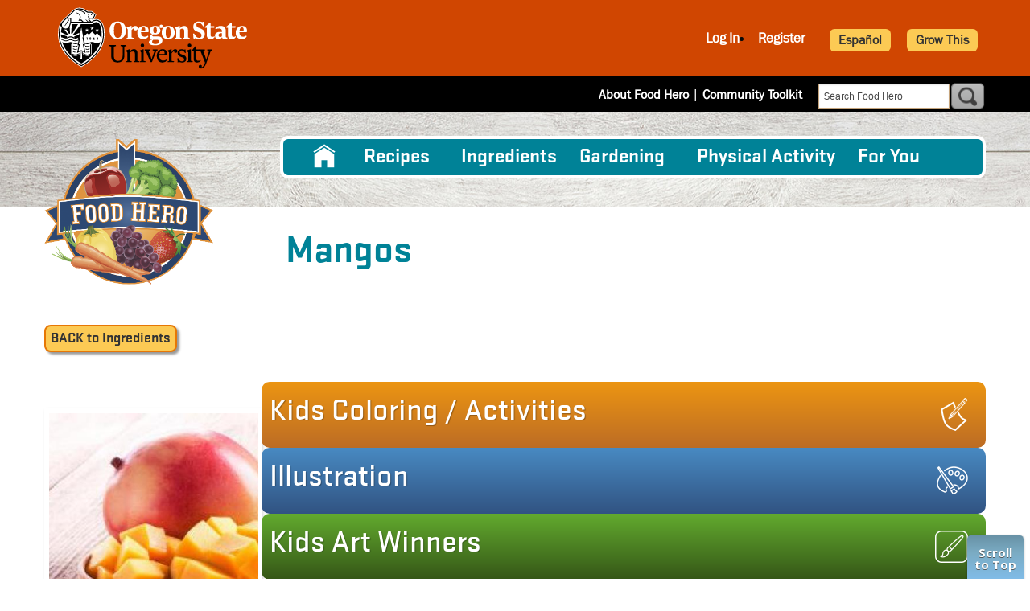

--- FILE ---
content_type: text/html; charset=UTF-8
request_url: https://foodhero.org/mangos
body_size: 9000
content:
<!DOCTYPE html>
<html lang="en" dir="ltr" prefix="content: http://purl.org/rss/1.0/modules/content/  dc: http://purl.org/dc/terms/  foaf: http://xmlns.com/foaf/0.1/  og: http://ogp.me/ns#  rdfs: http://www.w3.org/2000/01/rdf-schema#  schema: http://schema.org/  sioc: http://rdfs.org/sioc/ns#  sioct: http://rdfs.org/sioc/types#  skos: http://www.w3.org/2004/02/skos/core#  xsd: http://www.w3.org/2001/XMLSchema# " class="html not-logged-in not-front">
<head>
    <meta charset="utf-8" />
<script async src="https://www.googletagmanager.com/gtag/js?id=G-ZMYCWXGT0W"></script>
<script>window.dataLayer = window.dataLayer || [];function gtag(){dataLayer.push(arguments)};gtag("js", new Date());gtag("set", "developer_id.dMDhkMT", true);gtag("config", "G-ZMYCWXGT0W", {"groups":"default","page_placeholder":"PLACEHOLDER_page_location"});</script>
<meta name="description" content="Ingredient Resource Set -- Mangos | 8906" />
<link rel="canonical" href="https://foodhero.org/mangos" />
<meta name="Generator" content="Drupal 10 (https://www.drupal.org)" />
<meta name="MobileOptimized" content="width" />
<meta name="HandheldFriendly" content="true" />
<meta name="viewport" content="width=device-width, initial-scale=1.0" />
<link rel="icon" href="/sites/foodhero-prod/files/foodhero_favicon.png" type="image/png" />
<link rel="alternate" hreflang="en" href="https://foodhero.org/mangos" />
<link rel="alternate" hreflang="es" href="https://foodhero.org/es/mangos" />

        <title>Mangos | Food Hero | Educational Resources</title>
        <meta name="p:domain_verify" content="e27958c50fc0777b3d36f09c689598fc" />
        <style> ul.submenu { display: none; }</style>
        <link href="https://fonts.googleapis.com/css?family=Open+Sans:400,700,800|Pridi:600" rel="stylesheet">
        <link rel="stylesheet" href="https://use.fontawesome.com/releases/v5.7.1/css/all.css" integrity="sha384-fnmOCqbTlWIlj8LyTjo7mOUStjsKC4pOpQbqyi7RrhN7udi9RwhKkMHpvLbHG9Sr" crossorigin="anonymous">
                    <!-- Microsoft Clarity heatmap tracking code-->
            <script type="text/javascript">
                (function(c,l,a,r,i,t,y){
                    c[a]=c[a]||function(){(c[a].q=c[a].q||[]).push(arguments)};
                    t=l.createElement(r);t.async=1;t.src="https://www.clarity.ms/tag/"+i;
                    y=l.getElementsByTagName(r)[0];y.parentNode.insertBefore(t,y);
                })(window, document, "clarity", "script", "gmzb15ybcz");
            </script>
                <link rel="stylesheet" media="all" href="/sites/foodhero-prod/files/css/css_xOMjK9-08gOgzyg9MYbbW4tkWodKugjO9RU5ToWrEFU.css?delta=0&amp;language=en&amp;theme=foodhero&amp;include=eJx1jFEKAyEMRC9k9UxRs1GIJpjIsrcvpYV-LPszD-YNU0C9NEgZDMMhUhsuScSSgV_mF_dJQWEBLdBmqa6twPHfxD11Z-7WsAa7zHF8z07Mh6yRfoxFhop1vxtkHDg9VnTobNGFiJ9nA82Anr2od5l28594A6dpXT4" />
<link rel="stylesheet" media="all" href="/sites/foodhero-prod/files/css/css_O_FYLN5lmirI8Crdty0CUkZ_k-THjuW_2XQEmxVlBdo.css?delta=1&amp;language=en&amp;theme=foodhero&amp;include=eJx1jFEKAyEMRC9k9UxRs1GIJpjIsrcvpYV-LPszD-YNU0C9NEgZDMMhUhsuScSSgV_mF_dJQWEBLdBmqa6twPHfxD11Z-7WsAa7zHF8z07Mh6yRfoxFhop1vxtkHDg9VnTobNGFiJ9nA82Anr2od5l28594A6dpXT4" />
<link rel="stylesheet" media="print" href="/sites/foodhero-prod/files/css/css__SlNM9NZtcnn5jaYzU-R8VkbuzElLBzZqrqx74gO1rk.css?delta=2&amp;language=en&amp;theme=foodhero&amp;include=eJx1jFEKAyEMRC9k9UxRs1GIJpjIsrcvpYV-LPszD-YNU0C9NEgZDMMhUhsuScSSgV_mF_dJQWEBLdBmqa6twPHfxD11Z-7WsAa7zHF8z07Mh6yRfoxFhop1vxtkHDg9VnTobNGFiJ9nA82Anr2od5l28594A6dpXT4" />

        <script src="https://www.recaptcha.net/recaptcha/api.js?hl=en&amp;render=explicit&amp;onload=drupalRecaptchaOnload" async defer></script>

    </head>
<body class="mangos en node-ing_res_set body page-node node-type-ing-res-set">
<a href="#main-content" class="visually-hidden focusable">
    Skip to main content
</a>

  <div class="dialog-off-canvas-main-canvas" data-off-canvas-main-canvas>
    
<header>
    <div class="grid-container">
        <div class="grid-x">
            <div class="cell small-12 medium-5 osu-logo-container">
                <div id="osu-logo">
                    <a href="http://www.oregonstate.edu"><img src="/themes/foodhero/logo.svg" alt="Oregon State University"/></a>
                    <span class="mobile-header"><a href="http://www.oregonstate.edu">OREGON STATE UNIVERSITY</a></span>
                </div>
                <div id="osu-logo-mobile">
                    <a href="http://www.oregonstate.edu"><img src="/themes/foodhero/images/logo-color.svg" alt="Oregon State University" class="mobile-logo"/></a>
                </div>
                <div class="menu-icon-container" data-responsive-toggle="responsive-menu" data-hide-for="medium">
                    <button id="menu-icon" class="hamburger-icon" type="button" value="mobile menu" data-target="#responsive-menu" data-toggle>
                        <span class="line one"></span>
                        <span class="line two"></span>
                        <span class="line three"></span>
                        <span class="text">menu</span>
                    </button>

                </div>
            </div>
                            <div class="cell small-12 medium-7 header-region">
                        <div id="block-userlinks" class="block">
  
    
      <div class="block-content"><div class="fhero_user_links2"><ul><li><a class="login" href="/user/login?destination=/mangos">Log In</a></li><li><a href="/user/register" class="">Register</a></li><li class="last"><img id="font-plus" src="/sites/foodhero-prod/modules/custom/fhero/images/plus.png" alt="font larger" /> <img id="font-minus" src="/sites/foodhero-prod/modules/custom/fhero/images/minus.png" alt="font larger" /></li></ul></div></div>
  </div>


                    <a class="lang-switcher button secondary" href="/es/node/8906" role="button">Español</a>
                    <a class="lang-switcher button secondary" href="/growthis" role="button">Grow This</a>
                </div>
                    </div>
    </div>
</header>


<div class="sub-header">
    <div class="grid-container">
        <div class="grid-x">
                <div id="block-foodhero-block-15" class="header-links block">
  
    
      <div class="block-content">
            <div class="field body item"><p><a href="/about-food-hero">About Food Hero</a>  | <a href="/community-toolkit">Community Toolkit</a></p>
</div>
      </div>
  </div>
<div id="block-foodhero-fhgooglecsesearch" class="block">
  
    
      <div class="block-content"><form class="google-search-form" data-drupal-selector="google-search-form" action="/mangos" method="post" id="google-search-form" accept-charset="UTF-8">
  <div class="js-form-item form-item js-form-type-textfield form-item-search-text js-form-item-search-text">
      <label for="edit-search-text">Search</label>
        <input class="search_term form-text" data-drupal-selector="edit-search-text" type="text" id="edit-search-text" name="search_text" value="" size="60" maxlength="128" placeholder="Search Food Hero" />

        </div>
<input autocomplete="off" data-drupal-selector="form-xnr4fco1xpphqatslybilipy-kugtg9olo8p6n-kyco" type="hidden" name="form_build_id" value="form-xnr4fCO1xPPHQatSlybiLIpy-kuGTG9OLO8P6n-KYCo" />
<input data-drupal-selector="edit-google-search-form" type="hidden" name="form_id" value="google_search_form" />
<div data-drupal-selector="edit-actions" class="form-actions js-form-wrapper form-wrapper" id="edit-actions"><input class="button js-form-submit form-submit" data-drupal-selector="edit-submit" type="submit" id="edit-submit" name="op" value="Search" />
</div>


</form>
</div>
  </div>


        </div>
    </div>
</div>

<main role="main">
            <div class="menu-container">
            <div class="grid-container">
                <div class="grid-x">
                    <div class="cell medium-12 large-9">
                        <div id="responsive-menu" class="region-primary-menu">
                                <nav role="navigation" aria-labelledby="block-foodhero-main-menu-menu" id="block-foodhero-main-menu" class="main-nav">
            
  <h2 class="visually-hidden" id="block-foodhero-main-menu-menu">Main navigation</h2>
  

        
                            <ul class="menu parent-menu vertical medium-horizontal" data-responsive-menu="drilldown medium-dropdown" data-parent-link="true">
                                                                                <li class="menu-item" title="Home">
                <a href="/" data-drupal-link-system-path="&lt;front&gt;">Home</a>
                            </li>
                                                                        <li class="menu-item menu-item--expanded" title="Recipes">
                <a href="/healthy-recipes" data-drupal-link-system-path="node/15946">Recipes</a>
                                                                <ul class="submenu">
                                                                                <li class="submenu-item" title="All Recipes">
                <a href="/healthy-recipes-search" data-drupal-link-system-path="healthy-recipes-search">All Recipes</a>
                            </li>
                                                                        <li class="submenu-item" title="30 Minutes or Less">
                <a href="/healthy-recipes/30-minutes-or-less" data-drupal-link-system-path="healthy-recipes-search/nojs/1/1376">30 Minutes or Less</a>
                            </li>
                                                                        <li class="submenu-item" title="5 Ingredients or Less">
                <a href="/healthy-recipes/5-ingredients-or-less" data-drupal-link-system-path="healthy-recipes-search/nojs/1/274">5 Ingredients or Less</a>
                            </li>
                                                                        <li class="submenu-item" title="Cooking for One or Two">
                <a href="/healthy-recipes/cooking-for-one-or-two" data-drupal-link-system-path="healthy-recipes-search/nojs/1/5766">Cooking for One or Two</a>
                            </li>
                                                                        <li class="submenu-item" title="Cooking for a Crowd">
                <a href="/healthy-recipes/cooking-for-crowd" data-drupal-link-system-path="healthy-recipes-search/nojs/1/3616">Cooking for a Crowd</a>
                            </li>
                                                                        <li class="submenu-item" title="Cooking Method">
                <a href="/healthy-recipes/cooking-method" data-drupal-link-system-path="healthy-recipes-search/nojs/1/1383">Cooking Method</a>
                            </li>
                                                                        <li class="submenu-item" title="Community Recipes">
                <a href="/community-recipes" data-drupal-link-system-path="node/16491">Community Recipes</a>
                            </li>
                                                                        <li class="submenu-item" title="Kid Approved">
                <a href="/healthy-recipes/kid-approved" data-drupal-link-system-path="healthy-recipes-search/nojs/1/1406">Kid Approved</a>
                            </li>
                                                                        <li class="submenu-item" title="Meal and Recipe Types">
                <a href="/healthy-recipes/meal-recipe-types" data-drupal-link-system-path="healthy-recipes-search/nojs/1/35">Meal and Recipe Types</a>
                            </li>
                                                                        <li class="submenu-item" title="Special Diets">
                <a href="/healthy-recipes/special-diets" data-drupal-link-system-path="healthy-recipes-search/nojs/1/36">Special Diets</a>
                            </li>
                                                                        <li class="submenu-item" title="Video Recipes">
                <a href="/healthy-recipes/video-recipes" data-drupal-link-system-path="healthy-recipes-search/nojs/1/31">Video Recipes</a>
                            </li>
                </ul>
    
                            </li>
                                                                        <li class="menu-item" title="Ingredients">
                <a href="/ingredients" data-drupal-link-system-path="ingredients">Ingredients</a>
                            </li>
                                                                        <li class="menu-item menu-item--expanded" title="Gardening">
                <a href="/gardening" data-drupal-link-system-path="node/16111">Gardening</a>
                                                                <ul class="submenu">
                                                                                <li class="submenu-item" title="All Gardening">
                <a href="/gardening" data-drupal-link-system-path="node/16111">All Gardening</a>
                            </li>
                                                                        <li class="submenu-item" title="Grow This Challenge">
                <a href="/growthis" data-drupal-link-system-path="node/9026">Grow This Challenge</a>
                            </li>
                                                                        <li class="submenu-item" title="Gardening Calendar">
                <a href="/gardening-calendar" data-drupal-link-system-path="gardening-calendar">Gardening Calendar</a>
                            </li>
                                                                        <li class="submenu-item" title="Garden Videos">
                <a href="/garden-videos" data-drupal-link-system-path="node/9017">Garden Videos</a>
                            </li>
                                                                        <li class="submenu-item" title="Gardening Tips">
                <a href="/garden-tip-sheets" data-drupal-link-system-path="garden-tip-sheets">Gardening Tips</a>
                            </li>
                                                                        <li class="submenu-item" title="Bees">
                <a href="/bees" data-drupal-link-system-path="node/13816">Bees</a>
                            </li>
                                                                        <li class="submenu-item" title="Plant and Grow Seeds">
                <a href="/growseeds" data-drupal-link-system-path="growseeds">Plant and Grow Seeds</a>
                            </li>
                </ul>
    
                            </li>
                                                                        <li class="menu-item" title="Physical Activity">
                <a href="/physical-activity" data-drupal-link-system-path="node/16971">Physical Activity</a>
                            </li>
                                                                        <li class="menu-item menu-item--expanded" title="For You">
                <a href="">For You</a>
                                                                <ul class="submenu">
                                                                                <li class="submenu-item" title="Community Collections">
                <a href="https://foodhero.org/cultural-toolkits">Community Collections</a>
                            </li>
                                                                        <li class="submenu-item" title="Gardening Educators">
                <a href="/garden-videos" data-drupal-link-system-path="node/9017">Gardening Educators</a>
                            </li>
                                                                        <li class="submenu-item" title="Kids">
                <a href="/kids" data-drupal-link-system-path="node/16311">Kids</a>
                            </li>
                                                                        <li class="submenu-item" title="Nutrition Educators">
                <a href="/growing-healthy-kids-full-curriculum" data-drupal-link-system-path="node/10986">Nutrition Educators</a>
                            </li>
                                                                        <li class="submenu-item" title="Older Adults">
                <a href="/older-adults" data-drupal-link-system-path="node/16286">Older Adults</a>
                            </li>
                                                                        <li class="submenu-item" title="Schools">
                <a href="/for-schools" data-drupal-link-system-path="node/16361">Schools</a>
                            </li>
                </ul>
    
                            </li>
                </ul>
    


  </nav>


                        </div>
                    </div>
                </div>
            </div>
        </div>
        <div id="main-content" class="main-content">
        <div class="grid-container page-top">
            <div class="grid-x grid-margin-x">
                <aside class="cell small-12 medium-3 logo-wrapper">
            <a href="/" title="Home" rel="home" id="logo">
            <img rel="image_src" src="/themes/foodhero/images/FH-logo2.png" alt="Home" />
        </a>
        <div class="region-branding">
        
    </div>
    <div class="region-top-left">
        
    </div>
</aside>
                                                                <div class="cell small-12 medium-9 title-region">
                                            <div class="region-page-title">
                                <div id="block-foodhero-page-title" class="block">
  
    
      <div class="block-content">

      <h1 class="page-title"><span class="field title">Mangos</span>
</h1>
  
</div>
  </div>


                        </div>
                                                                <div class="system-message">
                                <div data-drupal-messages-fallback class="hidden"></div>


                            
                        </div>
                                                                                    <div style="clear: both;"></div>
                        <div class="region-tabs">
                            
                        </div>
                                    </div>
                            </div>
        </div>
                    <div class="grid-container layout-content">
                <div class="grid-x grid-margin-x">
                     <div id="content" class="cell fh_default">
                        <div class="section">

                            <div class="region-content">
                                    <div id="block-foodhero-system-main" class="block">
  
    
      <div class="block-content">
  <div class="modal">
      
      
        </div>

  <div data-history-node-id="8906" about="/mangos" class="node-content">

    
        

    <div class="content">
               <p>
          <a class="button tertiary" href="/ingredients" role="button">
              <strong>BACK</strong> to Ingredients
          </a>
         </p>
      
      

      <div class="ingSetButns">
          <div class="slideshow_wrapper slideshow-narrow">
              <div class="pause">
              <span class="ps"><img src="/themes/foodhero/images/pause-sm.png" id="pause_btn" alt="pause slideshow"/> Pause</span>
              <span class="ply"><img src="/themes/foodhero/images/play.png" id="play_btn" alt="play slideshow"/> Play </span>
              </div>
              <div class="white-background">
                  <div id="ltArrow2"><img src="/themes/foodhero/images/arrow-left.png" alt="previous slide" /></div>
                  <div id="rtArrow2"><img src="/themes/foodhero/images/arrow-right.png" alt="next slide" /></div>
                                    <div class="paragraph paragraph--type--slideshow paragraph--view-mode--default">
          
            <div class="field field_photo item" data-path="/sites/foodhero-prod/files/slideshow/mangos.jpg">  <img loading="lazy" src="/sites/foodhero-prod/files/styles/slides_360w/public/slideshow/mangos.jpg?itok=Veguwt82" width="360" height="466" alt="Mangos" typeof="foaf:Image" />


</div>
      
      </div>

                <div class="paragraph paragraph--type--slideshow paragraph--view-mode--default">
          
            <div class="field field_photo item" data-path="/sites/foodhero-prod/files/jokes/mango_sp.jpg">  <img loading="lazy" src="/sites/foodhero-prod/files/styles/slides_360w/public/jokes/mango_sp.jpg?itok=ucUZ_HZ4" width="360" height="466" alt="Coloring Sheet" typeof="foaf:Image" />


</div>
      
      <div class="field field_link field--name-field-link field--type-link field--label-hidden field-items">
              <div class="item item-1" ><a href="/sites/foodhero-prod/files/coloring-sheets/interactive_mango_foodhero_coloring_page.pdf">Coloring Sheet</a></div>
          </div>
  
      </div>

                <div class="paragraph paragraph--type--slideshow paragraph--view-mode--default">
          
            <div class="field field_photo item" data-path="/sites/foodhero-prod/files/slideshow/foodhero_mangoes_color_1.jpg">  <img loading="lazy" src="/sites/foodhero-prod/files/styles/slides_360w/public/slideshow/foodhero_mangoes_color_1.jpg?itok=sDfZkMKx" width="360" height="466" alt="Mango illustration" typeof="foaf:Image" />


</div>
      
      <div class="field field_link field--name-field-link field--type-link field--label-hidden field-items">
              <div class="item item-1" ><a href="/sites/foodhero-prod/files/bulletin-board-imgs/foodhero_mangoes_color.pdf">Mango illustration</a></div>
          </div>
  
      </div>

        
              </div>
          </div><!-- / slide-show -->


          <div class="button-content">
              
              
                                <div class="subterm term_10 coloring">
                      <a class="hdr" href="#" role="button">
                          <h2>Kids Coloring / Activities</h2>
                      </a>
                      <div class="child-wrap">
                                                        <div>
                                  <a href="https://foodhero.org/sites/foodhero-prod/files/coloring-sheets/interactive_mango_foodhero_coloring_page.pdf">Mangos Coloring Sheet </a>
                                                                        -- <a href="/coloring-page/8871"> Color online</a>
                                                                </div>
                                                </div>
                  </div>
              

              
              


              
                                <div class="subterm term_3 art">
                                            <a class="parent expand hdr" href="#" role="button">
                          <h2>Illustration</h2>
                      </a>
                      <div class="child-wrap">
                      
      <div class="field field_bulletin_board_image field--name-field-bulletin-board-image field--type-file field--label-hidden field-items">
              <div class="item item-1" ><span class="file file--mime-application-pdf file--application-pdf"><a href="/sites/foodhero-prod/files/bulletin-board-imgs/foodhero_mangoes_color_0.pdf" type="application/pdf" title="foodhero_mangoes_color.pdf">Color</a></span>
</div>
              <div class="item item-2" ><span class="file file--mime-application-pdf file--application-pdf"><a href="/sites/foodhero-prod/files/bulletin-board-imgs/foodhero_mangoes_blackline_0.pdf" type="application/pdf" title="foodhero_mangoes_blackline.pdf">Blackline </a></span>
</div>
          </div>
  
                      </div>
                                        </div>
              
              
                                <div class="subterm term_9 brush">
                                                <a class="hdr" href="https://foodhero.org/sites/foodhero-prod/files/kids-art-winners/mango_kid_art_watermarked.jpg"><h2>Kids Art Winners</h2></a>
                                        </div>
              
              

              
              
              
              
              
                                <div class="subterm term_11 infographic"> <!-- Infographic is now Social Media -->
                                                <a class="hdr" href="https://foodhero.org/sites/foodhero-prod/files/infographics/Fruit%20Smoothie%20with%20Yogurt.jpg"><h2>Social Media</h2></a>
                                        </div>
              
              
              
              
              
              
          </div>

      </div> <!-- / ingSetButns -->

     <!-- add first video here -->
      
  </div>
  </div></div>

</div>
  </div>
<div id="block-foodhero-webform" class="block">
  
    
      <div class="block-content"><form class="webform-submission-form webform-submission-add-form webform-submission-page-helpful-form webform-submission-page-helpful-add-form webform-submission-page-helpful-node-8906-form webform-submission-page-helpful-node-8906-add-form js-webform-details-toggle webform-details-toggle" data-drupal-selector="webform-submission-page-helpful-node-8906-add-form" action="/mangos" method="post" id="webform-submission-page-helpful-node-8906-add-form" accept-charset="UTF-8">
  
  <fieldset data-drupal-selector="edit-page-helpful" id="edit-page-helpful--wrapper" class="radios--wrapper fieldgroup form-composite webform-composite-visible-title required js-webform-type-radios webform-type-radios js-form-item form-item js-form-wrapper form-wrapper">
      <legend id="edit-page-helpful--wrapper-legend">
    <span class="fieldset-legend js-form-required form-required">Was this page helpful to you?</span>
  </legend>
  <div class="fieldset-wrapper">
                <div id="edit-page-helpful" class="js-webform-radios webform-options-display-one-column"><div class="js-form-item form-item js-form-type-radio form-item-page-helpful js-form-item-page-helpful">
        <input data-drupal-selector="edit-page-helpful-yes" type="radio" id="edit-page-helpful-yes" name="page_helpful" value="yes" class="form-radio" />

        <label for="edit-page-helpful-yes" class="option">Yes</label>
      </div>
<div class="js-form-item form-item js-form-type-radio form-item-page-helpful js-form-item-page-helpful">
        <input data-drupal-selector="edit-page-helpful-no" type="radio" id="edit-page-helpful-no" name="page_helpful" value="no" class="form-radio" />

        <label for="edit-page-helpful-no" class="option">No</label>
      </div>
</div>

          </div>
</fieldset>
<div class="js-webform-states-hidden js-form-item form-item js-form-type-textarea form-item-what-could-we-improve js-form-item-what-could-we-improve">
      <label for="edit-what-could-we-improve">What could we improve?</label>
        <div>
  <textarea data-drupal-selector="edit-what-could-we-improve" data-drupal-states="{&quot;visible&quot;:{&quot;.webform-submission-page-helpful-node-8906-add-form :input[name=\u0022page_helpful\u0022]&quot;:{&quot;value&quot;:&quot;no&quot;}}}" id="edit-what-could-we-improve" name="what_could_we_improve" rows="5" cols="60" class="form-textarea"></textarea>
</div>

        </div>
<div class="js-webform-states-hidden js-form-item form-item js-form-type-textarea form-item-share-any-feedback js-form-item-share-any-feedback">
      <label for="edit-share-any-feedback">Great! Would you like to share any feedback?</label>
        <div>
  <textarea data-drupal-selector="edit-share-any-feedback" data-drupal-states="{&quot;visible&quot;:{&quot;.webform-submission-page-helpful-node-8906-add-form :input[name=\u0022page_helpful\u0022]&quot;:{&quot;value&quot;:&quot;yes&quot;}}}" id="edit-share-any-feedback" name="share_any_feedback" rows="5" cols="60" class="form-textarea"></textarea>
</div>

        </div>


                    <fieldset  data-drupal-selector="edit-captcha" class="captcha captcha-type-challenge--recaptcha">
          <legend class="captcha__title js-form-required form-required">
            CAPTCHA
          </legend>
                  <div class="captcha__element">
            <input data-drupal-selector="edit-captcha-sid" type="hidden" name="captcha_sid" value="38802741" />
<input data-drupal-selector="edit-captcha-token" type="hidden" name="captcha_token" value="o0YZ6Ius2EL9DsKIjMHOy2d8Nd7ZZffYZJc_1wOlDbs" />
<input data-drupal-selector="edit-captcha-response" type="hidden" name="captcha_response" value="" />
<div class="g-recaptcha" data-sitekey="6LcelN0ZAAAAAOpPhrvKQhkOHnBGRRdl8iC6Hiir" data-theme="light" data-type="image"></div><input data-drupal-selector="edit-captcha-cacheable" type="hidden" name="captcha_cacheable" value="1" />

          </div>
                      <div class="captcha__description description">This question is for testing whether or not you are a human visitor and to prevent automated spam submissions.</div>
                          </fieldset>
            <input autocomplete="off" data-drupal-selector="form-1wjenoobjtlaedpzsv6e6tc8n-rjbblbbje-3qmreay" type="hidden" name="form_build_id" value="form-1WJenOoBjTlaEdPzSv6e6TC8n_RjbBLbbjE_3QMReaY" />
<input data-drupal-selector="edit-webform-submission-page-helpful-node-8906-add-form" type="hidden" name="form_id" value="webform_submission_page_helpful_node_8906_add_form" />
<div data-drupal-selector="edit-actions" class="form-actions js-form-wrapper form-wrapper" id="edit-actions--2"><input class="webform-button--submit button button--primary js-form-submit form-submit" data-drupal-selector="edit-submit" type="submit" id="edit-submit--2" name="op" value="Submit" />

</div>
<div class="url-textfield js-form-wrapper form-wrapper" style="display: none !important;"><div class="js-form-item form-item js-form-type-textfield form-item-url js-form-item-url">
      <label for="edit-url">Leave this field blank</label>
        <input autocomplete="off" data-drupal-selector="edit-url" type="text" id="edit-url" name="url" value="" size="20" maxlength="128" class="form-text" />

        </div>
</div>


  
</form>
</div>
  </div>


                                <div style="clear: both;"></div>
                            </div>
                        </div>
                    </div> <!-- /.section, /#content -->
                </div>
            </div>            </div>
</main>

<button id="ScrollToTop" class="Button WhiteButton Indicator" type="button" value="scroll to top">Scroll to Top</button>

    <footer class="footer">
        <div class="grid-container">
            <div class="grid-x">
                <div class="cell region-footer">    <div id="block-foodhero-block-13" class="block">
  
    
      <div class="block-content">
            <div class="field body item"><p><a href="http://extension.oregonstate.edu/fch/" target="_blank"><strong>OSU Extension Service</strong></a><br />
Family &amp; Community Health<br />
Oregon State University<br />
106&nbsp;Ballard Hall<br />
Corvallis, OR 97331<br />
Phone: 541-737-1017</p>
<p>Email: <a href="mailto:Food.Hero@oregonstate.edu">Food.Hero@oregonstate.edu</a></p>
<p>Copyright &copy; 2023<br />
Oregon State University</p>
</div>
      </div>
  </div>
<div id="block-recipesfooterlinks" class="block">
  
      <h2>Recipes</h2>
    
      <div class="block-content">
            <div class="field body item"><p><a href="/healthy-recipes/30-minutes-or-less">30 Minutes or Less</a><br><a href="/healthy-recipes/5-ingredients-or-less">5 Ingredients or Less</a><br><a href="/healthy-recipes/cooking-for-crowd">Cooking for a Crowd</a><br><a href="/healthy-recipes/kid-approved">Kid Approved</a><br><a href="/healthy-recipes/cooking-method">Cooking Method</a><br><a href="/healthy-recipes/special-diets">Special Diets</a><br><a href="/healthy-recipes/meal-recipe-types">Meal and Recipe Types</a><br><a href="/ingredients">Ingredients</a><br><a href="/healthy-recipes/video-recipes">Video Recipes</a></p>
</div>
      </div>
  </div>
<div id="block-foodhero-block-16" class="block">
  
      <h2>More Information</h2>
    
      <div class="block-content">
            <div class="field body item"><ul>
<li><a href="/about-food-hero">About Food Hero</a></li>
<li><a href="/monthly">Food Hero Monthly</a></li>
<li><a href="https://engagement.oregonstate.edu/privacy">Web Disclaimer and Privacy Policy</a></li>
<li><a href="/be-food-hero-blog">Be a Food Hero Blog</a></li>
<li><a href="/locations">Food Hero Locations</a></li>
<li><a href="/events">Upcoming Events</a></li>
</ul>
</div>
      </div>
  </div>
<div id="block-footerfunding" class="block">
  
    
      <div class="block-content">
            <div class="field body item"><p style="text-align:start">Paid for in part by USDA SNAP. For information on nutrition assistance through Oregon SNAP, contact Oregon SafeNet at 211. OSU Extension Service prohibits discrimination in all its programs, services, activities and materials. This institution is an Equal Opportunity Provider.&nbsp;&nbsp;&nbsp;</p>
</div>
      </div>
  </div>
<div id="block-socialmedialinks" class="social-media block">
  
    
      <div class="block-content">
            <div class="field body item"><p><a href="https://www.instagram.com/beafoodhero/"><img alt="food hero instagram" src="/themes/foodhero/images/Instagram-w.png"></a> <a href="https://www.youtube.com/c/FoodHeroVideos"><img alt="food hero youtube channel" src="/themes/foodhero/images/YouTube-w.png"></a> <a href="https://www.facebook.com/BeAFoodHero/"><img alt="Food hero Facebook page" src="/themes/foodhero/images/Facebook-w.png"></a> <a href="https://pinterest.com/foodhero"><img alt="Food Hero Pinterest" src="/themes/foodhero/images/pinterest-w.png"></a></p>
</div>
      </div>
  </div>

</div>
            </div>
            <div class="grid-x">
                <div class="cell wc-links">
                    <a href="http://wheelercreek.com/drupal-web-development-services">Website development</a> by <a href="http://wheelercreek.com/portland-oregon-drupal-web-developer">WCS.</a>
                </div>
            </div>
        </div>
    </footer>

  </div>


    <!-- these scripts relate to a marketing campaign -->
    <!--  <script async src="https://i.simpli.fi/dpx.js?cid=136002&action=100&segment=oregonstateuniversityfoodherosite&m=1&sifi_tuid=77038"></script>
         <script async src="https://i.simpli.fi/dpx.js?cid=136002&conversion=10&campaign_id=0&m=1&c=oregonstateuniversityfoodheroconversion&sifi_tuid=77038"></script> -->

    <script type="text/javascript" src="https://assets.pinterest.com/js/pinit.js"></script>

<script type="application/json" data-drupal-selector="drupal-settings-json">{"path":{"baseUrl":"\/","pathPrefix":"","currentPath":"node\/8906","currentPathIsAdmin":false,"isFront":false,"currentLanguage":"en"},"pluralDelimiter":"\u0003","suppressDeprecationErrors":true,"ajaxPageState":{"libraries":"[base64]","theme":"foodhero","theme_token":null},"ajaxTrustedUrl":{"form_action_p_pvdeGsVG5zNF_XLGPTvYSKCf43t8qZYSwcfZl2uzM":true},"google_analytics":{"account":"G-ZMYCWXGT0W","trackOutbound":true,"trackMailto":true,"trackTel":true,"trackDownload":true,"trackDownloadExtensions":"7z|aac|arc|arj|asf|asx|avi|bin|csv|doc(x|m)?|dot(x|m)?|exe|flv|gif|gz|gzip|hqx|jar|jpe?g|js|mp(2|3|4|e?g)|mov(ie)?|msi|msp|pdf|phps|png|ppt(x|m)?|pot(x|m)?|pps(x|m)?|ppam|sld(x|m)?|thmx|qtm?|ra(m|r)?|sea|sit|tar|tgz|torrent|txt|wav|wma|wmv|wpd|xls(x|m|b)?|xlt(x|m)|xlam|xml|z|zip"},"user":{"uid":0,"permissionsHash":"d27b830f07a23556b3d1a583a66242829ff347aaaa40c359b64d5edcbd95840d"}}</script>
<script src="/sites/foodhero-prod/files/js/js_-Fm5YoEqtjx5gl6iottISZt_i9_gTFVTDXLCpNcgXyU.js?scope=footer&amp;delta=0&amp;language=en&amp;theme=foodhero&amp;include=eJyFjeEKgzAQg1-oto8kZ41n4dqT3jHx7beByNiQ_UlCvkAW1XlF18SiE8lgfkhpHFiVBSM1ksNLtvRdhI5Mm-eVThSvYkT7oFcKO6ZFe02nRwgqmscZTkUsGj3wd-TKr7PbWYUZ8T3XzYs2--FveQIOZmiP"></script>

      <!-- Zonka Feedback JavaScript Code Starts-->
    <script id="zfEmbed">
      /*
       window._zfQueue = window._zfQueue || []; function _zf(){_zfQueue.push(arguments); }
      (function() { ZonkaFeedback = function (en, fb ){document.body.addEventListener(en, fb ,
        false); }; var sc, w, d = document, ce = d.createElement, gi = d.getElementById, gt =
        d.getElementsByTagName, id = "zfEmbedScript"; if (!gi.call(d, id)) { sc = ce.call(d, "script");
        sc.async=!0;sc.id = id; sc.src = "https://us-js.zonka.co/6520348599c52400081c8699";
        w = gt.call(d, "script")[0];
        w.parentNode.insertBefore(sc, w); }})();

       //setTimeout(() => {
         _zf('startForm','9Cnf1I');  //call the Zonka feedback form.
       //}, 4000);
     */
    </script>
    <!-- Zonka Feedback JavaScript Code Ends-->
  </body>
</html>
